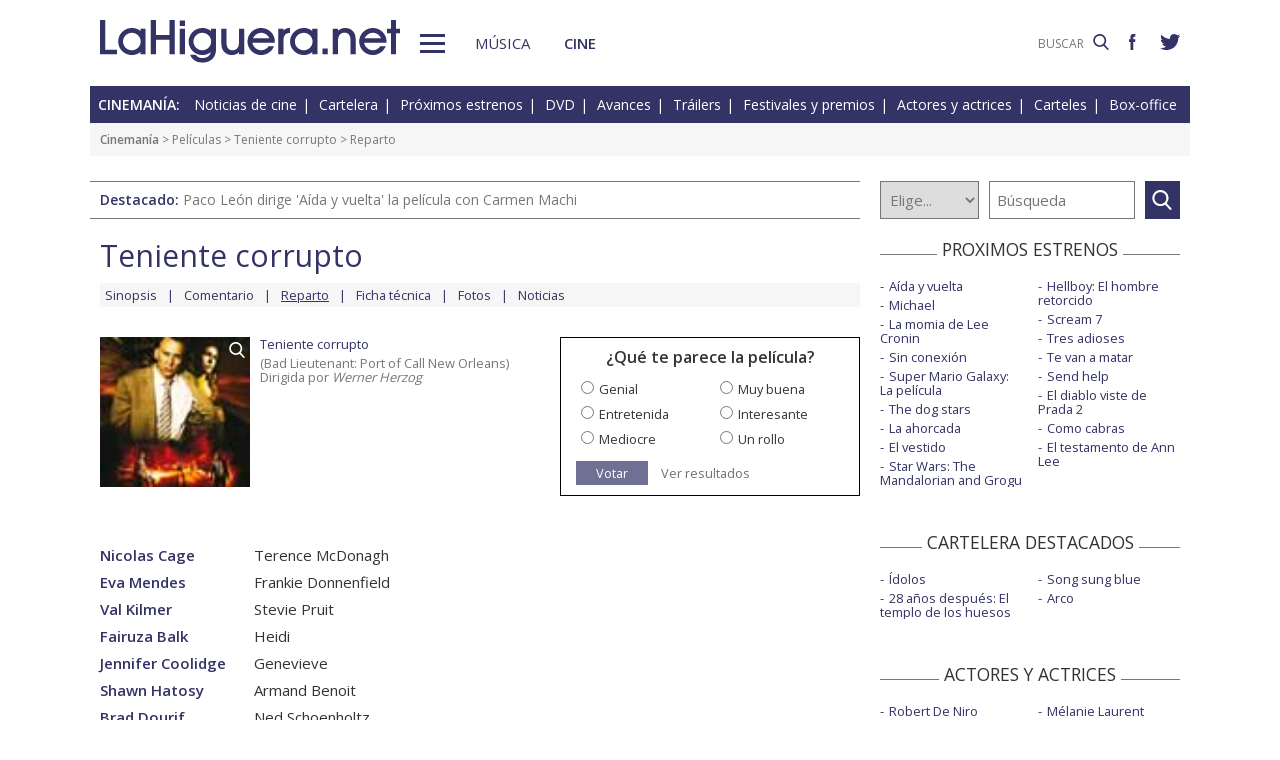

--- FILE ---
content_type: text/css
request_url: https://www.lahiguera.net/utils/css/red38/tablet.css?1622034506
body_size: 1995
content:
main {
  padding: 0 20px;
}
/*CABECERA*/
header.comun .buscador, header.comun .menu, header.comun .rrss {
  display: initial;
}
header.comun .menu {
  flex: 1;
}
header.comun .menu a {
  margin-left: 30px;
}
header.comun .buscador input {
  width: 100px;
  display: inline-block;
  vertical-align: top;
  border: none;
  margin-left: 10px;
  padding: 5px;
  height: 19px;
  font-size: 0.75rem;
  outline: none;
  /*color: #666666 !important;*/
  color:var(--color-principal);
  text-align: right;
  margin-top: 3px;
}
header.comun .buscador input:focus {
  border-bottom:1px solid var(--color-principal);
  padding-bottom: 4px;
  text-align: left;
}
header.comun .buscador img {
  height: 19px;
  margin-top: 3px;
}
header.comun .rrss a {
  margin-left: 20px;
}
header.buscador_seccion {
  display: flex;
  margin-bottom: 20px;
}
header.buscador_seccion .destacado {
  display: inline-block;
  margin-bottom: 0;
  flex: 1;
}
header.buscador_seccion form {
  width: 300px;
  margin: 0 10px 0 20px;
}
body.cine .s_cine, body.musica .s_musica {
  font-weight: bold;
}
/*PIE*/
footer .cont_max {
  display: flex;
}
footer section {
  border: none;
  border-left:1px solid var(--color-secundario);
  padding-left: 20px;
  flex: 0 0 25%;
  padding: 10px 20px;
  margin: 0;
}
footer section.datos_sitio {
  flex: 1;
}
footer section.datos_sitio ul {
  flex: 1;
}
footer section:not(.datos_sitio) li:after {
  display: none;
}
footer section:not(.datos_sitio) li {
  display: block;
}
/*menu y cabecera*/
#MenuPpal2 {
  display: flex;
  padding: 20px 20px 0;
  justify-content: space-around;
  border-bottom:5px solid var(--azul);
}
#MenuPpal2 ul {
  display: none;
}
#MenuPpal2 > li {
  position: relative;
  display: inline-block;
}
#MenuPpal2 > li:hover {
  background:var(--azul);
  color: #FFF;
}
#MenuPpal2 > li:hover ul {
  display: block;
  position: absolute;
  top: 30px;
  left: 0;
  background: #FFF;
  color: #000;
  width: 300px;
  text-align: left;
  border:1px solid var(--azul);
  border-bottom: none;
}
#MenuPpal2 > li ul li a {
  padding: 10px 0 10px 20px;
  display: block;
  font-size: 0.875rem;
  border-bottom:1px solid var(--azul);
}
#MenuPpal2 > li > a {
  white-space: nowrap;
  text-transform: uppercase;
  font-size: 0.75rem;
  cursor: pointer;
  display: block;
  padding: 10px 15px 10px;
}
#MenuPpal2 a[sel] {
  color: #000;
}
body > header .compartir {
  position: absolute;
  left: 60px;
  top: 20px;
  height: 19px;
  display: inline-block;
}
body > header .compartir a {
  vertical-align: top;
  display: inline-block;
  margin-left: 15px;
}
body.scroll #MenuPpal2 {
  display: none;
}
body .cont_menu .buscador {
  display: block;
}
/*HOME estructura musicalia y cinemania*/
#mHome .principal {
  padding: 0;
}
#mHome .principal .cont_nuevo_ultimas {
  flex: 1;
}
#mHome .cinemania {
  margin: 0;
  padding: 40px 10px;
}
/*HOME INTERIORIES fotos varios*/
#mHome .cont_varios {
  flex: 1;
}
/*HOME destacados*/
#mHome .destacados {
  display: flex;
}
#mHome .destacados picture {
  flex: 1;
}
#mHome .destacados picture img {
  object-fit: cover;
  height: 100%;
}
#mHome .destacados .novedades {
  width: 320px;
  display: flex;
  flex-direction: column;
}
#mHome .destacados .novedades a {
  flex: 1;
}
/*HOME nuevo*/
#mHome .principal .nuevo {
  padding: 15px 15px 15px 70px;
}
#mHome .principal .nuevo h3 {
  position: absolute;
  transform: rotate(90deg);
  transform-origin: 0 100%;
}
#mHome .principal .nuevo h3 span {
  left: 0px;
  top: 10px;
  padding: 10px 20px;
  position: absolute;
  /*writing-mode:vertical-rl;*/
  transform: rotate(180deg);
  background:var(--color-principal);
  color: #FFF;
  white-space: nowrap;
  display: block;
}
/*HOME ultimas*/
#mHome .principal .ultimas img {
    float: left;
    width: 250px;
  }
#mHome .principal .ultimas h5 {
  font-size: 1.25rem;
}
/*HOME caratulas*/
#mHome .caratulas._50 {
  width: calc(50% - 4px);
}
#mHome .caratulas > a {
  width: calc(10% - 6px);
}
#mHome .caratulas._50 > a {
  width: calc(20% - 4.8px);
}
/*HOME videos*/
#mHome .principal .videos {
  padding: 10px 0 20px 20px;
  position: relative;
}
#mHome .principal .videos .videoEmbed {
  /*ancho menos select y bordes, a 16:9*/
  width: calc(100% - 320px);
  padding-bottom: calc((100% - 320px) / 1.7778);
}
#mHome .principal .videos ul {
  width: 300px;
  border-left: 1px solid #FFF;
  position: absolute;
  right: 10px;
  top: 10px;
  bottom: 5px;
  overflow: hidden;
  max-height: initial;
}
#mHome .principal .videos li {
  padding: 10px 0 10px 20px;
  font-size: 0.94rem;
}
/*LISTADO NOTICIAS*/
.noticias.listado > header {
  display: flex;
  align-items: baseline;
  justify-content: flex-end;
}
.noticias.listado > header h1 {
  flex: 1;
}
.noticias.listado article {
  display: flex;
  align-items: start;
}
.noticias.listado article .cont {
  flex: 1;
}
.noticias.listado article img {
  width: 250px;
  margin-bottom: 0;
  float:left;
  margin-right: 20px;
}
.noticias.listado article .fecha {
  margin: 0;
}
.noticias.listado article p {
  margin-bottom: 15px;
}
/*NOTICIA CINE*/
#principal.noticia {
  margin-top: 0;
}
#principal.noticia > header {
  display: flex;
  /* flex-wrap: wrap; */
  flex-direction: column;
}
#principal.noticia > header h1 {
  font-size: 1.88rem;
  margin-top: -6px;
}
#principal.noticia > header > img {
  width: 200px;
  height: 200px;
  float: none;
  margin-bottom: 0;
}
#principal.noticia > header .autor {
  margin: 0;
}
#principal.noticia > header .cont {
  flex: 1;
}
#principal.noticia #interes-noticia {
  text-align: left;
}
#principal.noticia #interes-noticia span {
  display: inline-block;
}
/*CABECERA ACTOR/ARTISTA*/
.cabecera_actor header {
  font-size: 1.88rem;
}
/*ACTOR/ARTISTA*/
article.actor {
  margin-top: 0;
}
article.actor > header h1 {
  font-size: 1.88rem;
  margin-top: -6px;
}
article.actor > header > img {
  width: 150px;
  height: 150px;
}
.pelis.listado article {
  display: flex;
}
.pelis.listado article img {
  width: 150px;
  height: 150px;
  float: none;
  margin-bottom: 0;
}
.pelis.listado article .cont {
  flex: 1;
}
.pelis.listado > header {
  display: flex;
  align-items: flex-end;
  flex-wrap: wrap;
  justify-content: flex-end;
}
.pelis.listado > header h1 {
  flex: 1;
  margin-bottom: 0;
}
/*Biografia actor*/
.biografia img {
  float: left;
  margin: 0 10px 10px 0;
}
.biografia .p8d {
  float: right;
  margin: 0 0 10px 10px;
}
/*fotos actor*/
.fotos.listado > header {
  display: flex;
  flex-wrap: wrap;
  justify-content: flex-end;
}
/*CABECERA PELICULA*/
.cabecera_pelicula {
  width: 100%;
}
.cabecera_pelicula header {
  font-size: 1.88rem;
}
.cabecera_pelicula2 {
  display: flex;
}
.cabecera_pelicula2 .info {
  flex: 1;
}
.cabecera_pelicula2 .info img {
  width: 150px;
}
/*FESTIVALES*/
.p_festivales._m .listado {
  display: flex;
  justify-content: space-between;
  position: relative;
}
.p_festivales._m .listado::after {
  position: absolute;
  content: "";
  top: 0;
  left: 50%;
  width: 1px;
  height: 100%;
  background: #CCC;
}
.p_festivales._m .listado .galeria {
  width: 49%;
  --columnas:2;
  justify-content: space-between;
  align-content: flex-start;
}
/*FESTIVAL*/
.p_festival > header h1 {
  font-size: 1.88rem;
  margin-top: -6px;
}
.p_festival > header > img {
  width: 150px;
  height: 150px;
}
.p_festival .otros ul {
  column-count: 3;
}
/*BUSCADOR ACTORES*/
.p_buscador_actores .resultados {
  text-align: right;
}
.p_buscador_artistas .resultados {
  text-align: right;
}
/*CANCIONES*/
.p_canciones .resumen {
  margin-top: 20px;
}
.p_canciones article img {
  width: 150px;
}
/*ARTISTA*/
.p_artista .enlaces_canciones {
  display: flex;
}
.p_artista .enlaces_canciones section {
  width: 50%;
}
/*RANKINGS*/
.p_ranking h1 {
  font-size: 1.88rem;
}
.p_noticias_ranking h1 {
  font-size: 1.88rem;
}
/*GUIA*/
.p_guia .categorias {
  column-count: 4;
}
/*ACTORES/ARTISTAS*/
.p_actores header img {
  width: 150px;
  height: auto;
}
/*POPUP*/
#popup_iframe .codigo textarea {
  height: 200px;
}
/*P8D*/
#principal.noticia .p8d {
  float: right;
  margin: 0 0 10px 10px;
}
.fichatecnica .p8d {
  float: right;
  margin: 0 0 10px 10px;
}
.trailer .p8d {
  float: right;
  margin: 0 0 10px 10px;
}
.reparto .p8d {
  float: right;
  margin: 0 0 10px 10px;
}
.sinopsis .p8d {
  float: right;
  margin: 0 0 10px 10px;
}
.pelicula .p8d {
  float: right;
  margin: 0 0 10px 10px;
}
.p_festival_info .p8d {
  float: right;
  margin: 0 0 10px 10px;
}
.p_enlaces .p8d {
  float: right;
  margin: 0 0 10px 10px;
}
.p_disco .p8d {
  float: right;
  margin: 0 0 10px 10px;
}
.p_cancion .p8d {
  float: right;
  margin: 0 0 10px 10px;
}
.p_ranking .p8d {
  float: right;
  margin: 0 0 10px 10px;
}
.estaticas_pie .p8d {
  float: right;
  margin: 0 0 10px 10px;
}
.p_listamusical .p8d {
  float: right;
  margin: 0 0 10px 10px;
}
#cont_body .solo_destacado + .p8d {
  margin-bottom: 10px;
}
#cont_body .buscador_seccion + .p8d {
  margin-bottom: 10px;
}


--- FILE ---
content_type: image/svg+xml
request_url: https://www.lahiguera.net/images/red38/logo.svg
body_size: 2956
content:
<svg xmlns="http://www.w3.org/2000/svg" preserveAspectRatio="xMinYMin meet" viewBox="0 0 780.112 112.445">
    <path fill="#336" class='fill1' d="M0 .225h13.576v78.314h30.742v11.444H0zm47.236 56.323c0-19.635 15.932-35.567 35.566-35.567 8.639 0 15.371 2.244 22.328 7.854v-5.61h13.463v66.758H105.13v-5.61c-6.059 4.938-13.688 7.854-22.328 7.854-19.634 0-35.566-16.045-35.566-35.679zm35.566 23.113c12.678 0 23-10.435 23-23.112 0-12.566-10.322-22.889-23-22.889s-23 10.322-23 22.889c0 12.677 10.322 23.112 23 23.112zm62.607-27.376v37.698h-13.576V.225h13.576v39.044h35.342V.225h13.576v89.758h-13.576V52.285zm75.509-51.051v14.81h-13.464V1.234zm0 21.991v66.758h-13.464V23.225zm45.103 69.002c-19.634 0-35.566-16.045-35.566-35.679 0-19.635 15.932-35.567 35.566-35.567 8.639 0 15.371 2.244 22.328 7.854v-5.61h13.463v49.367c0 10.21-.449 27.713-19.298 36.464-11.444 5.273-26.367 4.488-37.025-3.029-5.61-3.927-9.088-9.088-11.22-14.81h13.8c7.405 8.526 14.698 9.537 22.103 8.751 9.874-1.346 15.035-5.497 18.176-15.596-6.058 4.938-13.688 7.855-22.327 7.855zm0-12.566c12.678 0 23-10.435 23-23.112 0-12.566-10.322-22.889-23-22.889s-23 10.322-23 22.889c-.001 12.677 10.322 23.112 23 23.112zm62.943-24.347c0 5.497-.897 17.615 7.966 22.664 4.263 2.58 11.444 2.58 16.044-.225 9.2-5.386 8.415-17.166 8.415-23.337V23.225h13.464v66.758h-13.464v-5.049c-8.415 8.303-21.654 8.976-30.406 4.824-14.025-6.731-15.483-19.41-15.483-30.854V23.225h13.464zm109.729 13.464h14.025c-5.049 13.352-18.513 23.449-33.547 23.449-19.635 0-35.567-16.045-35.567-35.679 0-19.635 15.932-35.567 35.567-35.567 19.635 0 35.566 15.933 35.566 35.567 0 1.346 0 2.132-.112 3.253h-58.23c1.458 10.771 11.332 19.859 22.776 19.859 8.079.001 15.372-4.375 19.522-10.882zm1.796-20.532c-3.479-8.303-11.78-14.586-21.317-14.586-9.425 0-17.84 6.283-21.43 14.586zm23.112 41.737V23.225h13.464v4.488c4.264-5.049 10.547-6.732 17.054-6.732v13.016c-3.702 0-9.313.897-12.902 4.712-4.264 4.488-4.151 13.576-4.151 18.063v33.211zm30.631-33.435c0-19.635 15.932-35.567 35.566-35.567 8.639 0 15.371 2.244 22.328 7.854v-5.61h13.463v66.758h-13.463v-5.61c-6.059 4.938-13.689 7.854-22.328 7.854-19.634 0-35.566-16.045-35.566-35.679zm35.567 23.113c12.678 0 23-10.435 23-23.112 0-12.566-10.322-22.889-23-22.889s-23 10.322-23 22.889c0 12.677 10.322 23.112 23 23.112zm62.606-4.489v14.811h-13.576V75.172zm59.015-17.278c0-5.497.898-17.615-7.854-22.776-4.264-2.468-11.443-2.468-16.156.225-9.2 5.498-8.415 17.278-8.415 23.449v31.191h-13.464V23.225h13.464v5.049c8.415-8.303 21.767-8.976 30.519-4.824 14.023 6.619 15.371 19.41 15.371 30.854v35.679H651.42zm77.641 10.884h14.024c-5.049 13.352-18.512 23.449-33.547 23.449-19.635 0-35.566-16.045-35.566-35.679 0-19.635 15.932-35.567 35.566-35.567s35.566 15.933 35.566 35.567c0 1.346 0 2.132-.111 3.253h-58.23c1.458 10.771 11.332 19.859 22.775 19.859 8.079.001 15.372-4.375 19.523-10.882zm1.796-20.532c-3.479-8.303-11.781-14.586-21.318-14.586-9.424 0-17.84 6.283-21.43 14.586zm39.157 41.737h-13.465V34.67H746.34V23.225h10.209V0h13.465v23.225h10.098v11.444h-10.098z"/>
    <script href="svg_param.js"/>
</svg>

--- FILE ---
content_type: image/svg+xml
request_url: https://www.lahiguera.net/images/red38/twitter_pie.svg
body_size: 828
content:
<svg xmlns="http://www.w3.org/2000/svg" preserveAspectRatio="xMinYMin meet" viewBox="0 0 611.999 497.119">
<path fill="#fff" class='fill1' d="M611.999 58.817a250.714 250.714 0 0 1-72.088 19.772c25.929-15.527 45.777-40.155 55.184-69.411-24.322 14.379-51.169 24.82-79.775 30.48C492.413 15.221 459.83 0 423.69 0c-69.334 0-125.551 56.217-125.551 125.513 0 9.828 1.109 19.427 3.251 28.606-104.326-5.24-196.835-55.223-258.75-131.174-10.823 18.51-16.98 40.078-16.98 63.101 0 43.559 22.181 81.993 55.835 104.479a125.556 125.556 0 0 1-56.867-15.756v1.568c0 60.806 43.291 111.554 100.693 123.104-10.517 2.83-21.607 4.398-33.08 4.398-8.107 0-15.947-.803-23.634-2.333 15.985 49.907 62.336 86.199 117.253 87.194-42.947 33.654-97.099 53.655-155.916 53.655-10.134 0-20.116-.612-29.944-1.721 55.567 35.681 121.536 56.485 192.438 56.485 230.948 0 357.188-191.291 357.188-357.188l-.421-16.253c24.666-17.593 46.005-39.697 62.794-64.861z"/>
</svg>